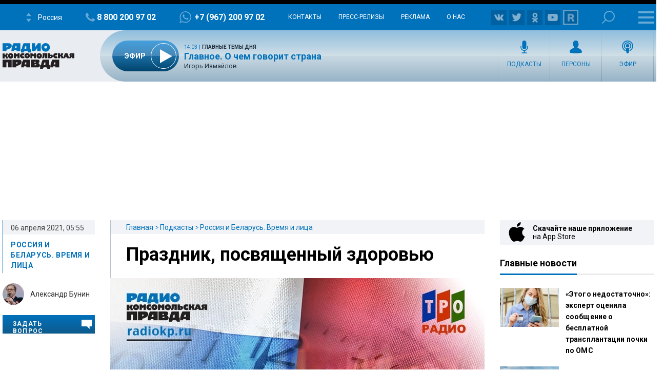

--- FILE ---
content_type: text/html; charset=utf-8
request_url: https://www.google.com/recaptcha/api2/aframe
body_size: 264
content:
<!DOCTYPE HTML><html><head><meta http-equiv="content-type" content="text/html; charset=UTF-8"></head><body><script nonce="oN1WqgcSox0RniUe5sTqcQ">/** Anti-fraud and anti-abuse applications only. See google.com/recaptcha */ try{var clients={'sodar':'https://pagead2.googlesyndication.com/pagead/sodar?'};window.addEventListener("message",function(a){try{if(a.source===window.parent){var b=JSON.parse(a.data);var c=clients[b['id']];if(c){var d=document.createElement('img');d.src=c+b['params']+'&rc='+(localStorage.getItem("rc::a")?sessionStorage.getItem("rc::b"):"");window.document.body.appendChild(d);sessionStorage.setItem("rc::e",parseInt(sessionStorage.getItem("rc::e")||0)+1);localStorage.setItem("rc::h",'1768920026929');}}}catch(b){}});window.parent.postMessage("_grecaptcha_ready", "*");}catch(b){}</script></body></html>

--- FILE ---
content_type: text/css
request_url: https://radiokp.ru/sites/default/files/css/css_HfupGpcFVaE_uwVRf1VLLw0D1rzDuTOSKnhQqIx1Evo.css?delta=0&language=ru&theme=kp&include=eJxdjmGSwyAIRi-k5UgOEZI4JeKI7tSefm3S7s70D_C9N4KUMSCt-oCzemwN4-5o4qh5zi2sWg9YmWnBeD-TuxfYRBcUb21IytskgfpxDFhE491jKVNp5W-xqW7CvgiObzUwEz_8k_PLFKWI1uDdzxdcX6YiJYWek-YPnVV7C5Qs6g_XAZo5qkz-HJaebPA3uYIVt4plN6DaC8rtn9x6Ln2RZDuTO--EyjHNlXAm_07--vHBuTuLVUWCsUJWYn9lP7OzYY0PWNDYtZRHMEk0d13tF1Pgk8Q
body_size: 85249
content:
/* @license GPL-2.0-or-later https://www.drupal.org/licensing/faq */
.ui-helper-hidden{display:none;}.ui-helper-hidden-accessible{border:0;clip:rect(0 0 0 0);height:1px;margin:-1px;overflow:hidden;padding:0;position:absolute;width:1px;}.ui-helper-reset{margin:0;padding:0;border:0;outline:0;line-height:1.3;text-decoration:none;font-size:100%;list-style:none;}.ui-helper-clearfix:before,.ui-helper-clearfix:after{content:"";display:table;border-collapse:collapse;}.ui-helper-clearfix:after{clear:both;}.ui-helper-zfix{width:100%;height:100%;top:0;left:0;position:absolute;opacity:0;}.ui-front{z-index:100;}.ui-state-disabled{cursor:default !important;pointer-events:none;}.ui-icon{display:inline-block;vertical-align:middle;margin-top:-.25em;position:relative;text-indent:-99999px;overflow:hidden;background-repeat:no-repeat;}.ui-widget-icon-block{left:50%;margin-left:-8px;display:block;}.ui-widget-overlay{position:fixed;top:0;left:0;width:100%;height:100%;}
.ui-controlgroup{vertical-align:middle;display:inline-block;}.ui-controlgroup > .ui-controlgroup-item{float:left;margin-left:0;margin-right:0;}.ui-controlgroup > .ui-controlgroup-item:focus,.ui-controlgroup > .ui-controlgroup-item.ui-visual-focus{z-index:9999;}.ui-controlgroup-vertical > .ui-controlgroup-item{display:block;float:none;width:100%;margin-top:0;margin-bottom:0;text-align:left;}.ui-controlgroup-vertical .ui-controlgroup-item{box-sizing:border-box;}.ui-controlgroup .ui-controlgroup-label{padding:.4em 1em;}.ui-controlgroup .ui-controlgroup-label span{font-size:80%;}.ui-controlgroup-horizontal .ui-controlgroup-label + .ui-controlgroup-item{border-left:none;}.ui-controlgroup-vertical .ui-controlgroup-label + .ui-controlgroup-item{border-top:none;}.ui-controlgroup-horizontal .ui-controlgroup-label.ui-widget-content{border-right:none;}.ui-controlgroup-vertical .ui-controlgroup-label.ui-widget-content{border-bottom:none;}.ui-controlgroup-vertical .ui-spinner-input{width:calc(100% - 2.4em);}.ui-controlgroup-vertical .ui-spinner .ui-spinner-up{border-top-style:solid;}
.ui-checkboxradio-label .ui-icon-background{box-shadow:inset 1px 1px 1px #ccc;border-radius:.12em;border:none;}.ui-checkboxradio-radio-label .ui-icon-background{width:16px;height:16px;border-radius:1em;overflow:visible;border:none;}.ui-checkboxradio-radio-label.ui-checkboxradio-checked .ui-icon,.ui-checkboxradio-radio-label.ui-checkboxradio-checked:hover .ui-icon{background-image:none;width:8px;height:8px;border-width:4px;border-style:solid;}.ui-checkboxradio-disabled{pointer-events:none;}
.ui-resizable{position:relative;}.ui-resizable-handle{position:absolute;font-size:0.1px;display:block;touch-action:none;}.ui-resizable-disabled .ui-resizable-handle,.ui-resizable-autohide .ui-resizable-handle{display:none;}.ui-resizable-n{cursor:n-resize;height:7px;width:100%;top:-5px;left:0;}.ui-resizable-s{cursor:s-resize;height:7px;width:100%;bottom:-5px;left:0;}.ui-resizable-e{cursor:e-resize;width:7px;right:-5px;top:0;height:100%;}.ui-resizable-w{cursor:w-resize;width:7px;left:-5px;top:0;height:100%;}.ui-resizable-se{cursor:se-resize;width:12px;height:12px;right:1px;bottom:1px;}.ui-resizable-sw{cursor:sw-resize;width:9px;height:9px;left:-5px;bottom:-5px;}.ui-resizable-nw{cursor:nw-resize;width:9px;height:9px;left:-5px;top:-5px;}.ui-resizable-ne{cursor:ne-resize;width:9px;height:9px;right:-5px;top:-5px;}
.ui-button{padding:.4em 1em;display:inline-block;position:relative;line-height:normal;margin-right:.1em;cursor:pointer;vertical-align:middle;text-align:center;-webkit-user-select:none;user-select:none;}.ui-button,.ui-button:link,.ui-button:visited,.ui-button:hover,.ui-button:active{text-decoration:none;}.ui-button-icon-only{width:2em;box-sizing:border-box;text-indent:-9999px;white-space:nowrap;}input.ui-button.ui-button-icon-only{text-indent:0;}.ui-button-icon-only .ui-icon{position:absolute;top:50%;left:50%;margin-top:-8px;margin-left:-8px;}.ui-button.ui-icon-notext .ui-icon{padding:0;width:2.1em;height:2.1em;text-indent:-9999px;white-space:nowrap;}input.ui-button.ui-icon-notext .ui-icon{width:auto;height:auto;text-indent:0;white-space:normal;padding:.4em 1em;}input.ui-button::-moz-focus-inner,button.ui-button::-moz-focus-inner{border:0;padding:0;}
.ui-dialog{position:absolute;top:0;left:0;padding:.2em;outline:0;}.ui-dialog .ui-dialog-titlebar{padding:.4em 1em;position:relative;}.ui-dialog .ui-dialog-title{float:left;margin:.1em 0;white-space:nowrap;width:90%;overflow:hidden;text-overflow:ellipsis;}.ui-dialog .ui-dialog-titlebar-close{position:absolute;right:.3em;top:50%;width:20px;margin:-10px 0 0 0;padding:1px;height:20px;}.ui-dialog .ui-dialog-content{position:relative;border:0;padding:.5em 1em;background:none;overflow:auto;}.ui-dialog .ui-dialog-buttonpane{text-align:left;border-width:1px 0 0 0;background-image:none;margin-top:.5em;padding:.3em 1em .5em .4em;}.ui-dialog .ui-dialog-buttonpane .ui-dialog-buttonset{float:right;}.ui-dialog .ui-dialog-buttonpane button{margin:.5em .4em .5em 0;cursor:pointer;}.ui-dialog .ui-resizable-n{height:2px;top:0;}.ui-dialog .ui-resizable-e{width:2px;right:0;}.ui-dialog .ui-resizable-s{height:2px;bottom:0;}.ui-dialog .ui-resizable-w{width:2px;left:0;}.ui-dialog .ui-resizable-se,.ui-dialog .ui-resizable-sw,.ui-dialog .ui-resizable-ne,.ui-dialog .ui-resizable-nw{width:7px;height:7px;}.ui-dialog .ui-resizable-se{right:0;bottom:0;}.ui-dialog .ui-resizable-sw{left:0;bottom:0;}.ui-dialog .ui-resizable-ne{right:0;top:0;}.ui-dialog .ui-resizable-nw{left:0;top:0;}.ui-draggable .ui-dialog-titlebar{cursor:move;}
.progress{position:relative;}.progress__track{min-width:100px;max-width:100%;height:16px;margin-top:5px;border:1px solid;background-color:#fff;}.progress__bar{width:3%;min-width:3%;max-width:100%;height:16px;background-color:#000;}.progress__description,.progress__percentage{overflow:hidden;margin-top:0.2em;color:#555;font-size:0.875em;}.progress__description{float:left;}[dir="rtl"] .progress__description{float:right;}.progress__percentage{float:right;}[dir="rtl"] .progress__percentage{float:left;}.progress--small .progress__track{height:7px;}.progress--small .progress__bar{height:7px;background-size:20px 20px;}
.ajax-progress{display:inline-block;padding:1px 5px 2px 5px;}[dir="rtl"] .ajax-progress{float:right;}.ajax-progress-throbber .throbber{display:inline;padding:1px 5px 2px;background:transparent url(/core/misc/throbber-active.gif) no-repeat 0 center;}.ajax-progress-throbber .message{display:inline;padding:1px 5px 2px;}tr .ajax-progress-throbber .throbber{margin:0 2px;}.ajax-progress-bar{width:16em;}.ajax-progress-fullscreen{position:fixed;z-index:1000;top:48.5%;left:49%;width:24px;height:24px;padding:4px;opacity:0.9;border-radius:7px;background-color:#232323;background-image:url(/core/misc/loading-small.gif);background-repeat:no-repeat;background-position:center center;}[dir="rtl"] .ajax-progress-fullscreen{right:49%;left:auto;}
.text-align-left{text-align:left;}.text-align-right{text-align:right;}.text-align-center{text-align:center;}.text-align-justify{text-align:justify;}.align-left{float:left;}.align-right{float:right;}.align-center{display:block;margin-right:auto;margin-left:auto;}
.fieldgroup{padding:0;border-width:0;}
.container-inline div,.container-inline label{display:inline-block;}.container-inline .details-wrapper{display:block;}
.clearfix::after{display:table;clear:both;content:"";}
.js details:not([open]) .details-wrapper{display:none;}
.hidden{display:none;}.visually-hidden{position:absolute !important;overflow:hidden;clip:rect(1px,1px,1px,1px);width:1px;height:1px;word-wrap:normal;}.visually-hidden.focusable:active,.visually-hidden.focusable:focus-within{position:static !important;overflow:visible;clip:auto;width:auto;height:auto;}.invisible{visibility:hidden;}
.item-list__comma-list,.item-list__comma-list li{display:inline;}.item-list__comma-list{margin:0;padding:0;}.item-list__comma-list li::after{content:", ";}.item-list__comma-list li:last-child::after{content:"";}
.js .js-hide{display:none;}.js-show{display:none;}.js .js-show{display:block;}
.nowrap{white-space:nowrap;}
.position-container{position:relative;}
.reset-appearance{margin:0;padding:0;border:0 none;background:transparent;line-height:inherit;-webkit-appearance:none;appearance:none;}
.resize-none{resize:none;}.resize-vertical{min-height:2em;resize:vertical;}.resize-horizontal{max-width:100%;resize:horizontal;}.resize-both{max-width:100%;min-height:2em;resize:both;}
.system-status-counter__status-icon{display:inline-block;width:25px;height:25px;vertical-align:middle;}.system-status-counter__status-icon::before{display:block;width:100%;height:100%;content:"";background-repeat:no-repeat;background-position:center 2px;background-size:16px;}.system-status-counter__status-icon--error::before{background-image:url(/core/misc/icons/e32700/error.svg);}.system-status-counter__status-icon--warning::before{background-image:url(/core/misc/icons/e29700/warning.svg);}.system-status-counter__status-icon--checked::before{background-image:url(/core/misc/icons/73b355/check.svg);}
.system-status-report-counters__item{width:100%;margin-bottom:0.5em;padding:0.5em 0;text-align:center;white-space:nowrap;background-color:rgba(0,0,0,0.063);}@media screen and (min-width:60em){.system-status-report-counters{display:flex;flex-wrap:wrap;justify-content:space-between;}.system-status-report-counters__item--half-width{width:49%;}.system-status-report-counters__item--third-width{width:33%;}}
.system-status-general-info__item{margin-top:1em;padding:0 1em 1em;border:1px solid #ccc;}.system-status-general-info__item-title{border-bottom:1px solid #ccc;}
.tablesort{display:inline-block;width:16px;height:16px;background-size:100%;}.tablesort--asc{background-image:url(/core/misc/icons/787878/twistie-down.svg);}.tablesort--desc{background-image:url(/core/misc/icons/787878/twistie-up.svg);}
.ui-dialog ~ .ck-body-wrapper{--ck-z-panel:1261;}
.ui-widget{font-family:Arial,Helvetica,sans-serif;font-size:1em;}.ui-widget .ui-widget{font-size:1em;}.ui-widget input,.ui-widget select,.ui-widget textarea,.ui-widget button{font-family:Arial,Helvetica,sans-serif;font-size:1em;}.ui-widget.ui-widget-content{border:1px solid #c5c5c5;}.ui-widget-content{border:1px solid #dddddd;background:#ffffff;color:#333333;}.ui-widget-content a{color:#333333;}.ui-widget-header{border:1px solid #dddddd;background:#e9e9e9;color:#333333;font-weight:bold;}.ui-widget-header a{color:#333333;}.ui-state-default,.ui-widget-content .ui-state-default,.ui-widget-header .ui-state-default,.ui-button,html .ui-button.ui-state-disabled:hover,html .ui-button.ui-state-disabled:active{border:1px solid #c5c5c5;background:#f6f6f6;font-weight:normal;color:#454545;}.ui-state-default a,.ui-state-default a:link,.ui-state-default a:visited,a.ui-button,a:link.ui-button,a:visited.ui-button,.ui-button{color:#454545;text-decoration:none;}.ui-state-hover,.ui-widget-content .ui-state-hover,.ui-widget-header .ui-state-hover,.ui-state-focus,.ui-widget-content .ui-state-focus,.ui-widget-header .ui-state-focus,.ui-button:hover,.ui-button:focus{border:1px solid #cccccc;background:#ededed;font-weight:normal;color:#2b2b2b;}.ui-state-hover a,.ui-state-hover a:hover,.ui-state-hover a:link,.ui-state-hover a:visited,.ui-state-focus a,.ui-state-focus a:hover,.ui-state-focus a:link,.ui-state-focus a:visited,a.ui-button:hover,a.ui-button:focus{color:#2b2b2b;text-decoration:none;}.ui-visual-focus{box-shadow:0 0 3px 1px rgb(94,158,214);}.ui-state-active,.ui-widget-content .ui-state-active,.ui-widget-header .ui-state-active,a.ui-button:active,.ui-button:active,.ui-button.ui-state-active:hover{border:1px solid #003eff;background:#007fff;font-weight:normal;color:#ffffff;}.ui-icon-background,.ui-state-active .ui-icon-background{border:#003eff;background-color:#ffffff;}.ui-state-active a,.ui-state-active a:link,.ui-state-active a:visited{color:#ffffff;text-decoration:none;}.ui-state-highlight,.ui-widget-content .ui-state-highlight,.ui-widget-header .ui-state-highlight{border:1px solid #dad55e;background:#fffa90;color:#777620;}.ui-state-checked{border:1px solid #dad55e;background:#fffa90;}.ui-state-highlight a,.ui-widget-content .ui-state-highlight a,.ui-widget-header .ui-state-highlight a{color:#777620;}.ui-state-error,.ui-widget-content .ui-state-error,.ui-widget-header .ui-state-error{border:1px solid #f1a899;background:#fddfdf;color:#5f3f3f;}.ui-state-error a,.ui-widget-content .ui-state-error a,.ui-widget-header .ui-state-error a{color:#5f3f3f;}.ui-state-error-text,.ui-widget-content .ui-state-error-text,.ui-widget-header .ui-state-error-text{color:#5f3f3f;}.ui-priority-primary,.ui-widget-content .ui-priority-primary,.ui-widget-header .ui-priority-primary{font-weight:bold;}.ui-priority-secondary,.ui-widget-content .ui-priority-secondary,.ui-widget-header .ui-priority-secondary{opacity:.7;font-weight:normal;}.ui-state-disabled,.ui-widget-content .ui-state-disabled,.ui-widget-header .ui-state-disabled{opacity:.35;background-image:none;}.ui-icon{width:16px;height:16px;}.ui-icon,.ui-widget-content .ui-icon{background-image:url(/core/assets/vendor/jquery.ui/themes/base/images/ui-icons_444444_256x240.png);}.ui-widget-header .ui-icon{background-image:url(/core/assets/vendor/jquery.ui/themes/base/images/ui-icons_444444_256x240.png);}.ui-state-hover .ui-icon,.ui-state-focus .ui-icon,.ui-button:hover .ui-icon,.ui-button:focus .ui-icon{background-image:url(/core/assets/vendor/jquery.ui/themes/base/images/ui-icons_555555_256x240.png);}.ui-state-active .ui-icon,.ui-button:active .ui-icon{background-image:url(/core/assets/vendor/jquery.ui/themes/base/images/ui-icons_ffffff_256x240.png);}.ui-state-highlight .ui-icon,.ui-button .ui-state-highlight.ui-icon{background-image:url(/core/assets/vendor/jquery.ui/themes/base/images/ui-icons_777620_256x240.png);}.ui-state-error .ui-icon,.ui-state-error-text .ui-icon{background-image:url(/core/assets/vendor/jquery.ui/themes/base/images/ui-icons_cc0000_256x240.png);}.ui-button .ui-icon{background-image:url(/core/assets/vendor/jquery.ui/themes/base/images/ui-icons_777777_256x240.png);}.ui-icon-blank.ui-icon-blank.ui-icon-blank{background-image:none;}.ui-icon-caret-1-n{background-position:0 0;}.ui-icon-caret-1-ne{background-position:-16px 0;}.ui-icon-caret-1-e{background-position:-32px 0;}.ui-icon-caret-1-se{background-position:-48px 0;}.ui-icon-caret-1-s{background-position:-65px 0;}.ui-icon-caret-1-sw{background-position:-80px 0;}.ui-icon-caret-1-w{background-position:-96px 0;}.ui-icon-caret-1-nw{background-position:-112px 0;}.ui-icon-caret-2-n-s{background-position:-128px 0;}.ui-icon-caret-2-e-w{background-position:-144px 0;}.ui-icon-triangle-1-n{background-position:0 -16px;}.ui-icon-triangle-1-ne{background-position:-16px -16px;}.ui-icon-triangle-1-e{background-position:-32px -16px;}.ui-icon-triangle-1-se{background-position:-48px -16px;}.ui-icon-triangle-1-s{background-position:-65px -16px;}.ui-icon-triangle-1-sw{background-position:-80px -16px;}.ui-icon-triangle-1-w{background-position:-96px -16px;}.ui-icon-triangle-1-nw{background-position:-112px -16px;}.ui-icon-triangle-2-n-s{background-position:-128px -16px;}.ui-icon-triangle-2-e-w{background-position:-144px -16px;}.ui-icon-arrow-1-n{background-position:0 -32px;}.ui-icon-arrow-1-ne{background-position:-16px -32px;}.ui-icon-arrow-1-e{background-position:-32px -32px;}.ui-icon-arrow-1-se{background-position:-48px -32px;}.ui-icon-arrow-1-s{background-position:-65px -32px;}.ui-icon-arrow-1-sw{background-position:-80px -32px;}.ui-icon-arrow-1-w{background-position:-96px -32px;}.ui-icon-arrow-1-nw{background-position:-112px -32px;}.ui-icon-arrow-2-n-s{background-position:-128px -32px;}.ui-icon-arrow-2-ne-sw{background-position:-144px -32px;}.ui-icon-arrow-2-e-w{background-position:-160px -32px;}.ui-icon-arrow-2-se-nw{background-position:-176px -32px;}.ui-icon-arrowstop-1-n{background-position:-192px -32px;}.ui-icon-arrowstop-1-e{background-position:-208px -32px;}.ui-icon-arrowstop-1-s{background-position:-224px -32px;}.ui-icon-arrowstop-1-w{background-position:-240px -32px;}.ui-icon-arrowthick-1-n{background-position:1px -48px;}.ui-icon-arrowthick-1-ne{background-position:-16px -48px;}.ui-icon-arrowthick-1-e{background-position:-32px -48px;}.ui-icon-arrowthick-1-se{background-position:-48px -48px;}.ui-icon-arrowthick-1-s{background-position:-64px -48px;}.ui-icon-arrowthick-1-sw{background-position:-80px -48px;}.ui-icon-arrowthick-1-w{background-position:-96px -48px;}.ui-icon-arrowthick-1-nw{background-position:-112px -48px;}.ui-icon-arrowthick-2-n-s{background-position:-128px -48px;}.ui-icon-arrowthick-2-ne-sw{background-position:-144px -48px;}.ui-icon-arrowthick-2-e-w{background-position:-160px -48px;}.ui-icon-arrowthick-2-se-nw{background-position:-176px -48px;}.ui-icon-arrowthickstop-1-n{background-position:-192px -48px;}.ui-icon-arrowthickstop-1-e{background-position:-208px -48px;}.ui-icon-arrowthickstop-1-s{background-position:-224px -48px;}.ui-icon-arrowthickstop-1-w{background-position:-240px -48px;}.ui-icon-arrowreturnthick-1-w{background-position:0 -64px;}.ui-icon-arrowreturnthick-1-n{background-position:-16px -64px;}.ui-icon-arrowreturnthick-1-e{background-position:-32px -64px;}.ui-icon-arrowreturnthick-1-s{background-position:-48px -64px;}.ui-icon-arrowreturn-1-w{background-position:-64px -64px;}.ui-icon-arrowreturn-1-n{background-position:-80px -64px;}.ui-icon-arrowreturn-1-e{background-position:-96px -64px;}.ui-icon-arrowreturn-1-s{background-position:-112px -64px;}.ui-icon-arrowrefresh-1-w{background-position:-128px -64px;}.ui-icon-arrowrefresh-1-n{background-position:-144px -64px;}.ui-icon-arrowrefresh-1-e{background-position:-160px -64px;}.ui-icon-arrowrefresh-1-s{background-position:-176px -64px;}.ui-icon-arrow-4{background-position:0 -80px;}.ui-icon-arrow-4-diag{background-position:-16px -80px;}.ui-icon-extlink{background-position:-32px -80px;}.ui-icon-newwin{background-position:-48px -80px;}.ui-icon-refresh{background-position:-64px -80px;}.ui-icon-shuffle{background-position:-80px -80px;}.ui-icon-transfer-e-w{background-position:-96px -80px;}.ui-icon-transferthick-e-w{background-position:-112px -80px;}.ui-icon-folder-collapsed{background-position:0 -96px;}.ui-icon-folder-open{background-position:-16px -96px;}.ui-icon-document{background-position:-32px -96px;}.ui-icon-document-b{background-position:-48px -96px;}.ui-icon-note{background-position:-64px -96px;}.ui-icon-mail-closed{background-position:-80px -96px;}.ui-icon-mail-open{background-position:-96px -96px;}.ui-icon-suitcase{background-position:-112px -96px;}.ui-icon-comment{background-position:-128px -96px;}.ui-icon-person{background-position:-144px -96px;}.ui-icon-print{background-position:-160px -96px;}.ui-icon-trash{background-position:-176px -96px;}.ui-icon-locked{background-position:-192px -96px;}.ui-icon-unlocked{background-position:-208px -96px;}.ui-icon-bookmark{background-position:-224px -96px;}.ui-icon-tag{background-position:-240px -96px;}.ui-icon-home{background-position:0 -112px;}.ui-icon-flag{background-position:-16px -112px;}.ui-icon-calendar{background-position:-32px -112px;}.ui-icon-cart{background-position:-48px -112px;}.ui-icon-pencil{background-position:-64px -112px;}.ui-icon-clock{background-position:-80px -112px;}.ui-icon-disk{background-position:-96px -112px;}.ui-icon-calculator{background-position:-112px -112px;}.ui-icon-zoomin{background-position:-128px -112px;}.ui-icon-zoomout{background-position:-144px -112px;}.ui-icon-search{background-position:-160px -112px;}.ui-icon-wrench{background-position:-176px -112px;}.ui-icon-gear{background-position:-192px -112px;}.ui-icon-heart{background-position:-208px -112px;}.ui-icon-star{background-position:-224px -112px;}.ui-icon-link{background-position:-240px -112px;}.ui-icon-cancel{background-position:0 -128px;}.ui-icon-plus{background-position:-16px -128px;}.ui-icon-plusthick{background-position:-32px -128px;}.ui-icon-minus{background-position:-48px -128px;}.ui-icon-minusthick{background-position:-64px -128px;}.ui-icon-close{background-position:-80px -128px;}.ui-icon-closethick{background-position:-96px -128px;}.ui-icon-key{background-position:-112px -128px;}.ui-icon-lightbulb{background-position:-128px -128px;}.ui-icon-scissors{background-position:-144px -128px;}.ui-icon-clipboard{background-position:-160px -128px;}.ui-icon-copy{background-position:-176px -128px;}.ui-icon-contact{background-position:-192px -128px;}.ui-icon-image{background-position:-208px -128px;}.ui-icon-video{background-position:-224px -128px;}.ui-icon-script{background-position:-240px -128px;}.ui-icon-alert{background-position:0 -144px;}.ui-icon-info{background-position:-16px -144px;}.ui-icon-notice{background-position:-32px -144px;}.ui-icon-help{background-position:-48px -144px;}.ui-icon-check{background-position:-64px -144px;}.ui-icon-bullet{background-position:-80px -144px;}.ui-icon-radio-on{background-position:-96px -144px;}.ui-icon-radio-off{background-position:-112px -144px;}.ui-icon-pin-w{background-position:-128px -144px;}.ui-icon-pin-s{background-position:-144px -144px;}.ui-icon-play{background-position:0 -160px;}.ui-icon-pause{background-position:-16px -160px;}.ui-icon-seek-next{background-position:-32px -160px;}.ui-icon-seek-prev{background-position:-48px -160px;}.ui-icon-seek-end{background-position:-64px -160px;}.ui-icon-seek-start{background-position:-80px -160px;}.ui-icon-seek-first{background-position:-80px -160px;}.ui-icon-stop{background-position:-96px -160px;}.ui-icon-eject{background-position:-112px -160px;}.ui-icon-volume-off{background-position:-128px -160px;}.ui-icon-volume-on{background-position:-144px -160px;}.ui-icon-power{background-position:0 -176px;}.ui-icon-signal-diag{background-position:-16px -176px;}.ui-icon-signal{background-position:-32px -176px;}.ui-icon-battery-0{background-position:-48px -176px;}.ui-icon-battery-1{background-position:-64px -176px;}.ui-icon-battery-2{background-position:-80px -176px;}.ui-icon-battery-3{background-position:-96px -176px;}.ui-icon-circle-plus{background-position:0 -192px;}.ui-icon-circle-minus{background-position:-16px -192px;}.ui-icon-circle-close{background-position:-32px -192px;}.ui-icon-circle-triangle-e{background-position:-48px -192px;}.ui-icon-circle-triangle-s{background-position:-64px -192px;}.ui-icon-circle-triangle-w{background-position:-80px -192px;}.ui-icon-circle-triangle-n{background-position:-96px -192px;}.ui-icon-circle-arrow-e{background-position:-112px -192px;}.ui-icon-circle-arrow-s{background-position:-128px -192px;}.ui-icon-circle-arrow-w{background-position:-144px -192px;}.ui-icon-circle-arrow-n{background-position:-160px -192px;}.ui-icon-circle-zoomin{background-position:-176px -192px;}.ui-icon-circle-zoomout{background-position:-192px -192px;}.ui-icon-circle-check{background-position:-208px -192px;}.ui-icon-circlesmall-plus{background-position:0 -208px;}.ui-icon-circlesmall-minus{background-position:-16px -208px;}.ui-icon-circlesmall-close{background-position:-32px -208px;}.ui-icon-squaresmall-plus{background-position:-48px -208px;}.ui-icon-squaresmall-minus{background-position:-64px -208px;}.ui-icon-squaresmall-close{background-position:-80px -208px;}.ui-icon-grip-dotted-vertical{background-position:0 -224px;}.ui-icon-grip-dotted-horizontal{background-position:-16px -224px;}.ui-icon-grip-solid-vertical{background-position:-32px -224px;}.ui-icon-grip-solid-horizontal{background-position:-48px -224px;}.ui-icon-gripsmall-diagonal-se{background-position:-64px -224px;}.ui-icon-grip-diagonal-se{background-position:-80px -224px;}.ui-corner-all,.ui-corner-top,.ui-corner-left,.ui-corner-tl{border-top-left-radius:3px;}.ui-corner-all,.ui-corner-top,.ui-corner-right,.ui-corner-tr{border-top-right-radius:3px;}.ui-corner-all,.ui-corner-bottom,.ui-corner-left,.ui-corner-bl{border-bottom-left-radius:3px;}.ui-corner-all,.ui-corner-bottom,.ui-corner-right,.ui-corner-br{border-bottom-right-radius:3px;}.ui-widget-overlay{background:#aaaaaa;opacity:.3;}.ui-widget-shadow{box-shadow:0 0 5px #666666;}
.kp-ad-place{overflow:hidden;}.kp-ad-place.on-render{display:-webkit-flex;-webkit-justify-content:center;-webkit-align-items:center;display:-webkit-box;display:-ms-flexbox;display:flex;-webkit-box-pack:center;-ms-flex-pack:center;justify-content:center;-webkit-box-align:center;-ms-flex-align:center;align-items:center}
.feedback-form-button{background:#eee;padding:4px 10px;display:-webkit-box;display:-ms-flexbox;display:flex;-webkit-box-pack:justify;-ms-flex-pack:justify;justify-content:space-between;-webkit-box-align:center;-ms-flex-align:center;align-items:center;margin:10px 0}.feedback-form-button .btn-part{display:inline-block;padding:5px 40px 9px 20px;color:#fff;background:url('data:image/svg+xml,%3Csvg%20xmlns%3D%22http%3A%2F%2Fwww.w3.org%2F2000%2Fsvg%22%20viewBox%3D%220%200%2018.587%2017.588%22%3E%3Cpath%20d%3D%22M1698.3-1024.9h-18.587v12.655h9.686l4.933%204.933v-4.933h3.968z%22%20style%3D%22fill%3A%23fff%22%20transform%3D%22translate%28-1679.7%201024.9%29%22%2F%3E%3C%2Fsvg%3E') no-repeat calc(100% - 6px) center,-webkit-gradient(linear,left top,left bottom,from(#aaa),to(#777));background:url('data:image/svg+xml,%3Csvg%20xmlns%3D%22http%3A%2F%2Fwww.w3.org%2F2000%2Fsvg%22%20viewBox%3D%220%200%2018.587%2017.588%22%3E%3Cpath%20d%3D%22M1698.3-1024.9h-18.587v12.655h9.686l4.933%204.933v-4.933h3.968z%22%20style%3D%22fill%3A%23fff%22%20transform%3D%22translate%28-1679.7%201024.9%29%22%2F%3E%3C%2Fsvg%3E') no-repeat calc(100% - 6px) center,linear-gradient(#aaa,#777);background-size:20px,auto;cursor:pointer;border-radius:4px;margin:5px 0;height:22px;font-size:16px}.feedback-form-button .btn-part:hover{background-image:url('data:image/svg+xml,%3Csvg%20xmlns%3D%22http%3A%2F%2Fwww.w3.org%2F2000%2Fsvg%22%20viewBox%3D%220%200%2018.587%2017.588%22%3E%3Cpath%20d%3D%22M1698.3-1024.9h-18.587v12.655h9.686l4.933%204.933v-4.933h3.968z%22%20style%3D%22fill%3A%23fff%22%20transform%3D%22translate%28-1679.7%201024.9%29%22%2F%3E%3C%2Fsvg%3E'),-webkit-gradient(linear,left top,left bottom,from(#aaa),to(#999));background-image:url('data:image/svg+xml,%3Csvg%20xmlns%3D%22http%3A%2F%2Fwww.w3.org%2F2000%2Fsvg%22%20viewBox%3D%220%200%2018.587%2017.588%22%3E%3Cpath%20d%3D%22M1698.3-1024.9h-18.587v12.655h9.686l4.933%204.933v-4.933h3.968z%22%20style%3D%22fill%3A%23fff%22%20transform%3D%22translate%28-1679.7%201024.9%29%22%2F%3E%3C%2Fsvg%3E'),linear-gradient(#aaa,#999)}.ui-dialog{z-index:1000}.ui-dialog .ui-dialog-titlebar{background:#f8f9fa}.ui-dialog .ui-dialog-content{padding:20px}.contact-message-feedback-contact-form label{width:240px;display:inline-block}.contact-message-feedback-contact-form textarea{width:800px}
.rkp-ask-q{background:#0071bb;color:#fff;font:bold 12px Roboto,sans-serif;padding:5px 13px 5px 21px;text-transform:uppercase;letter-spacing:1.2px;text-decoration:none;display:-webkit-flex;-webkit-justify-content:space-between;-webkit-align-items:center;display:flex;justify-content:space-between;align-items:center}.rkp-ask-q-img{background:url('[data-uri]') no-repeat right center;width:18px;height:18px;-moz-background-size:18px 18px;-o-background-size:18px 18px;-webkit-background-size:18px 18px;background-size:18px 18px;margin:5px 0 0 13px}
.external-app-link{display:block;font:normal 14px/16px "Roboto",sans-serif;text-decoration:none;color:#000;padding:8px 8px 8px 64px}.external-app-link .bold{font-weight:bold}
.external-app-link.app-store{background:#f1f3f6 url('[data-uri]') 17px 4px no-repeat;-moz-background-size:32px 38px;-o-background-size:32px 38px;-webkit-background-size:32px 38px;background-size:32px 38px}
.external-app-link.google-play{background:#f6f5f1 url('[data-uri]') 17px center no-repeat;-moz-background-size:31px 35px;-o-background-size:31px 35px;-webkit-background-size:31px 35px;background-size:31px 35px}
.external-app-link.zen{background:#fbdf34 url('[data-uri]') 17px center no-repeat;-moz-background-size:28px 28px;-o-background-size:28px 28px;-webkit-background-size:28px 28px;background-size:28px 28px}
.dna-vue-player{background-color:#0071bb;color:white;font-family:'Roboto',sans-serif;border-radius:15px}.dna-vue-player audio{display:none}.dna-vue-player .description *{font-size:12px}.dna-vue-player .description p{margin:0 0 10px;padding:0}.dna-vue-player .logo{fill:red}.dna-vue-player .title{margin-left:10px;width:calc(100% - 120px);text-align:center;white-space:nowrap;text-overflow:ellipsis;overflow:hidden;-webkit-box-flex:100000;-ms-flex-positive:100000;flex-grow:100000}.dna-vue-player .btn-action.download{padding:5px 5px 5px 15px}.dna-vue-player .share-container{background:white;width:350px;height:45px;height:auto;border-radius:15px;text-align:center;margin:0 auto 10px;padding:10px 0;position:relative}.dna-vue-player .x{position:absolute;right:5px;top:5px;color:#0071bb;font-size:15px;cursor:pointer}.dna-vue-player .loading-wait{background:url('[data-uri]') center center no-repeat;height:40px;background-size:contain}.dna-vue-player .load-more{text-align:center;cursor:pointer}.dna-vue-player .embed-content{display:-webkit-box;display:-ms-flexbox;display:flex;padding:0 20px;width:100%;-webkit-box-sizing:border-box;box-sizing:border-box}.dna-vue-player .embed-content input[type="text"],.dna-vue-player .embed-content input[type="button"]{height:35px}.dna-vue-player .embed-content input[type="text"]{border-radius:5px 0 0 5px;-webkit-box-flex:5;-ms-flex-positive:5;flex-grow:5;border:1px solid #c6d1db;background:#c6d1db;border-right:0}.dna-vue-player .embed-content input[type="button"]{border-radius:0 5px 5px 0;-webkit-box-flex:1;-ms-flex-positive:1;flex-grow:1;border:1px solid #0071bb;background:#0071bb;border-left:0;color:#fff;cursor:pointer}.player-progress{background-color:#d9d9f2;cursor:pointer;border-radius:10px}.player-bar{width:0%;height:5px;background-color:white;border-radius:10px}.btn-action{cursor:pointer;padding-top:10px;width:30px}.btn-ctn,.infos-ctn{display:-webkit-box;display:-ms-flexbox;display:flex;-webkit-box-align:center;-ms-flex-align:center;align-items:center;-webkit-box-pack:center;-ms-flex-pack:center;justify-content:center}.infos-ctn{padding-top:20px}.btn-ctn>div{padding:5px;margin-top:18px;margin-bottom:18px;text-align:center}.infos-ctn>div{margin-bottom:8px;color:white;-webkit-box-flex:1;-ms-flex-positive:1;flex-grow:1}.first-btn{margin-left:3px}.duration{margin-left:10px}.player-ctn{border-radius:15px;padding:10px;background-color:#0071bb;margin:auto}.playlist-track-ctn{display:-webkit-box;display:-ms-flexbox;display:flex;background-color:#00568d;margin-top:3px;border-radius:5px;cursor:pointer}.playlist-track-ctn>div{margin:10px}.playlist-info-track{width:80%}.playlist-info-track,.playlist-duration,.playlist-track-date{padding-top:7px;padding-bottom:7px;color:#00ffcf;font-size:14px;pointer-events:none}.playlist-ctn{margin-top:10px;padding-bottom:20px;max-height:550px;overflow-y:auto}.active-track{background:#0084dc;color:white !important;font-weight:bold}.active-track>.playlist-info-track,.active-track>.playlist-duration,.active-track>.playlist-btn-play{color:white !important}.playlist-btn-play{pointer-events:none;padding-top:5px;padding-bottom:5px}.fas{color:white;font-size:20px}.dna-vue-player-icon{background-position:center center;background-repeat:no-repeat;width:21px;height:21px;color:red}.dna-vue-player-icon.player .embed-type select{-moz-appearance:auto;-webkit-appearance:auto;appearance:auto;border:1px solid #0071bb;background:#0071bb;color:white;padding:0 10px;margin:5px 0;font-family:inherit;font-size:inherit}.dna-vue-player-icon.player-icon-step-backward{background-image:url('data:image/svg+xml,%3Csvg%20xmlns%3D%22http%3A%2F%2Fwww.w3.org%2F2000%2Fsvg%22%20aria-hidden%3D%22true%22%20class%3D%22step-backward%22%20data-icon%3D%22step-backward%22%20viewBox%3D%220%200%20448%20512%22%3E%3Cpath%20fill%3D%22%23fff%22%20d%3D%22M64%20468V44c0-6.6%205.4-12%2012-12h48c6.6%200%2012%205.4%2012%2012v176.4l195.5-181C352.1%2022.3%20384%2036.6%20384%2064v384c0%2027.4-31.9%2041.7-52.5%2024.6L136%20292.7V468c0%206.6-5.4%2012-12%2012H76c-6.6%200-12-5.4-12-12%22%2F%3E%3C%2Fsvg%3E')}.dna-vue-player-icon.player-icon-backward{background-image:url('data:image/svg+xml,%3Csvg%20xmlns%3D%22http%3A%2F%2Fwww.w3.org%2F2000%2Fsvg%22%20aria-hidden%3D%22true%22%20class%3D%22backward%22%20data-icon%3D%22backward%22%20viewBox%3D%220%200%20512%20512%22%3E%3Cpath%20fill%3D%22%23fff%22%20d%3D%22m11.5%20280.6%20192%20160c20.6%2017.2%2052.5%202.8%2052.5-24.6V96c0-27.4-31.9-41.8-52.5-24.6l-192%20160c-15.3%2012.8-15.3%2036.4%200%2049.2m256%200%20192%20160c20.6%2017.2%2052.5%202.8%2052.5-24.6V96c0-27.4-31.9-41.8-52.5-24.6l-192%20160c-15.3%2012.8-15.3%2036.4%200%2049.2%22%2F%3E%3C%2Fsvg%3E')}.dna-vue-player-icon.player-icon-play{background-image:url('data:image/svg+xml,%3Csvg%20xmlns%3D%22http%3A%2F%2Fwww.w3.org%2F2000%2Fsvg%22%20aria-hidden%3D%22true%22%20class%3D%22play%22%20data-icon%3D%22play%22%20viewBox%3D%220%200%20448%20512%22%3E%3Cpath%20fill%3D%22%23fff%22%20d%3D%22M424.4%20214.7%2072.4%206.6C43.8-10.3%200%206.1%200%2047.9V464c0%2037.5%2040.7%2060.1%2072.4%2041.3l352-208c31.4-18.5%2031.5-64.1%200-82.6%22%2F%3E%3C%2Fsvg%3E')}.dna-vue-player-icon.player-icon-pause{background-image:url('data:image/svg+xml,%3Csvg%20xmlns%3D%22http%3A%2F%2Fwww.w3.org%2F2000%2Fsvg%22%20aria-hidden%3D%22true%22%20class%3D%22pause%22%20data-icon%3D%22pause%22%20viewBox%3D%220%200%20448%20512%22%3E%3Cpath%20fill%3D%22%23fff%22%20d%3D%22M144%20479H48c-26.5%200-48-21.5-48-48V79c0-26.5%2021.5-48%2048-48h96c26.5%200%2048%2021.5%2048%2048v352c0%2026.5-21.5%2048-48%2048m304-48V79c0-26.5-21.5-48-48-48h-96c-26.5%200-48%2021.5-48%2048v352c0%2026.5%2021.5%2048%2048%2048h96c26.5%200%2048-21.5%2048-48%22%2F%3E%3C%2Fsvg%3E')}.dna-vue-player-icon.player-icon-forward{background-image:url('data:image/svg+xml,%3Csvg%20xmlns%3D%22http%3A%2F%2Fwww.w3.org%2F2000%2Fsvg%22%20aria-hidden%3D%22true%22%20class%3D%22forward%22%20data-icon%3D%22forward%22%20viewBox%3D%220%200%20512%20512%22%3E%3Cpath%20fill%3D%22%23fff%22%20d%3D%22m500.5%20231.4-192-160C287.9%2054.3%20256%2068.6%20256%2096v320c0%2027.4%2031.9%2041.8%2052.5%2024.6l192-160c15.3-12.8%2015.3-36.4%200-49.2m-256%200-192-160C31.9%2054.3%200%2068.6%200%2096v320c0%2027.4%2031.9%2041.8%2052.5%2024.6l192-160c15.3-12.8%2015.3-36.4%200-49.2%22%2F%3E%3C%2Fsvg%3E')}.dna-vue-player-icon.player-icon-step-forward{background-image:url('data:image/svg+xml,%3Csvg%20xmlns%3D%22http%3A%2F%2Fwww.w3.org%2F2000%2Fsvg%22%20aria-hidden%3D%22true%22%20class%3D%22step-forward%22%20data-icon%3D%22step-forward%22%20viewBox%3D%220%200%20448%20512%22%3E%3Cpath%20fill%3D%22%23fff%22%20d%3D%22M384%2044v424c0%206.6-5.4%2012-12%2012h-48c-6.6%200-12-5.4-12-12V291.6l-195.5%20181C95.9%20489.7%2064%20475.4%2064%20448V64c0-27.4%2031.9-41.7%2052.5-24.6L312%20219.3V44c0-6.6%205.4-12%2012-12h48c6.6%200%2012%205.4%2012%2012%22%2F%3E%3C%2Fsvg%3E')}.dna-vue-player-icon.player-icon-volume-up{background-image:url('data:image/svg+xml,%3Csvg%20xmlns%3D%22http%3A%2F%2Fwww.w3.org%2F2000%2Fsvg%22%20aria-hidden%3D%22true%22%20class%3D%22volume-up%22%20data-icon%3D%22volume-up%22%20viewBox%3D%220%200%20576%20512%22%3E%3Cpath%20fill%3D%22%23fff%22%20d%3D%22M215.03%2071.05%20126.06%20160H24c-13.26%200-24%2010.74-24%2024v144c0%2013.25%2010.74%2024%2024%2024h102.06l88.97%2088.95c15.03%2015.03%2040.97%204.47%2040.97-16.97V88.02c0-21.46-25.96-31.98-40.97-16.97m233.32-51.08c-11.17-7.33-26.18-4.24-33.51%206.95-7.34%2011.17-4.22%2026.18%206.95%2033.51%2066.27%2043.49%20105.82%20116.6%20105.82%20195.58S488.06%20408.1%20421.79%20451.59c-11.17%207.32-14.29%2022.34-6.95%2033.5%207.04%2010.71%2021.93%2014.56%2033.51%206.95C528.27%20439.58%20576%20351.33%20576%20256S528.27%2072.43%20448.35%2019.97M480%20256c0-63.53-32.06-121.94-85.77-156.24-11.19-7.14-26.03-3.82-33.12%207.46s-3.78%2026.21%207.41%2033.36C408.27%20165.97%20432%20209.11%20432%20256s-23.73%2090.03-63.48%20115.42c-11.19%207.14-14.5%2022.07-7.41%2033.36%206.51%2010.36%2021.12%2015.14%2033.12%207.46C447.94%20377.94%20480%20319.54%20480%20256m-141.77-76.87c-11.58-6.33-26.19-2.16-32.61%209.45-6.39%2011.61-2.16%2026.2%209.45%2032.61C327.98%20228.28%20336%20241.63%20336%20256c0%2014.38-8.02%2027.72-20.92%2034.81-11.61%206.41-15.84%2021-9.45%2032.61%206.43%2011.66%2021.05%2015.8%2032.61%209.45%2028.23-15.55%2045.77-45%2045.77-76.88s-17.54-61.32-45.78-76.86%22%2F%3E%3C%2Fsvg%3E')}.dna-vue-player-icon.player-icon-mute{background-image:url('data:image/svg+xml,%3Csvg%20xmlns%3D%22http%3A%2F%2Fwww.w3.org%2F2000%2Fsvg%22%20aria-hidden%3D%22true%22%20class%3D%22volume-mute%22%20data-icon%3D%22volume-mute%22%20viewBox%3D%220%200%20512%20512%22%3E%3Cpath%20fill%3D%22%23fff%22%20d%3D%22M215.03%2071.05%20126.06%20160H24c-13.26%200-24%2010.74-24%2024v144c0%2013.25%2010.74%2024%2024%2024h102.06l88.97%2088.95c15.03%2015.03%2040.97%204.47%2040.97-16.97V88.02c0-21.46-25.96-31.98-40.97-16.97M461.64%20256l45.64-45.64c6.3-6.3%206.3-16.52%200-22.82l-22.82-22.82c-6.3-6.3-16.52-6.3-22.82%200L416%20210.36l-45.64-45.64c-6.3-6.3-16.52-6.3-22.82%200l-22.82%2022.82c-6.3%206.3-6.3%2016.52%200%2022.82L370.36%20256l-45.63%2045.63c-6.3%206.3-6.3%2016.52%200%2022.82l22.82%2022.82c6.3%206.3%2016.52%206.3%2022.82%200L416%20301.64l45.64%2045.64c6.3%206.3%2016.52%206.3%2022.82%200l22.82-22.82c6.3-6.3%206.3-16.52%200-22.82z%22%2F%3E%3C%2Fsvg%3E')}.dna-vue-player-icon.player-icon-download{background-image:url('data:image/svg+xml,%3Csvg%20xmlns%3D%22http%3A%2F%2Fwww.w3.org%2F2000%2Fsvg%22%20aria-hidden%3D%22true%22%20class%3D%22download%22%20data-icon%3D%22download%22%20viewBox%3D%220%200%20512%20512%22%3E%3Cpath%20fill%3D%22%23fff%22%20d%3D%22M216%200h80c13.3%200%2024%2010.7%2024%2024v168h87.7c17.8%200%2026.7%2021.5%2014.1%2034.1L269.7%20378.3c-7.5%207.5-19.8%207.5-27.3%200L90.1%20226.1c-12.6-12.6-3.7-34.1%2014.1-34.1H192V24c0-13.3%2010.7-24%2024-24m296%20376v112c0%2013.3-10.7%2024-24%2024H24c-13.3%200-24-10.7-24-24V376c0-13.3%2010.7-24%2024-24h146.7l49%2049c20.1%2020.1%2052.5%2020.1%2072.6%200l49-49H488c13.3%200%2024%2010.7%2024%2024m-124%2088c0-11-9-20-20-20s-20%209-20%2020%209%2020%2020%2020%2020-9%2020-20m64%200c0-11-9-20-20-20s-20%209-20%2020%209%2020%2020%2020%2020-9%2020-20%22%2F%3E%3C%2Fsvg%3E')}.dna-vue-player-icon.player-icon-share{background-image:url('data:image/svg+xml,%3Csvg%20xmlns%3D%22http%3A%2F%2Fwww.w3.org%2F2000%2Fsvg%22%20aria-hidden%3D%22true%22%20class%3D%22share-alt%22%20data-icon%3D%22share-alt%22%20viewBox%3D%220%200%20448%20512%22%3E%3Cpath%20fill%3D%22%23fff%22%20d%3D%22M352%20320c-22.608%200-43.387%207.819-59.79%2020.895l-102.486-64.054a96.55%2096.55%200%200%200%200-41.683l102.486-64.054C308.613%20184.181%20329.392%20192%20352%20192c53.019%200%2096-42.981%2096-96S405.019%200%20352%200s-96%2042.981-96%2096c0%207.158.79%2014.13%202.276%2020.841L155.79%20180.895C139.387%20167.819%20118.608%20160%2096%20160c-53.019%200-96%2042.981-96%2096s42.981%2096%2096%2096c22.608%200%2043.387-7.819%2059.79-20.895l102.486%2064.054A96.3%2096.3%200%200%200%20256%20416c0%2053.019%2042.981%2096%2096%2096s96-42.981%2096-96-42.981-96-96-96%22%2F%3E%3C%2Fsvg%3E')}.dna-vue-player-icon.player-icon-doc-url-copy{background-image:url('data:image/svg+xml,%3Csvg%20xmlns%3D%22http%3A%2F%2Fwww.w3.org%2F2000%2Fsvg%22%20aria-hidden%3D%22true%22%20class%3D%22svg-inline--fa%20fa-file-upload%20fa-w-12%20fa-2x%22%20data-icon%3D%22file-upload%22%20viewBox%3D%220%200%20384%20512%22%3E%3Cpath%20fill%3D%22%23fff%22%20d%3D%22M224%20136V0H24C10.7%200%200%2010.7%200%2024v464c0%2013.3%2010.7%2024%2024%2024h336c13.3%200%2024-10.7%2024-24V160H248c-13.2%200-24-10.8-24-24m65.18%20216.01H224v80c0%208.84-7.16%2016-16%2016h-32c-8.84%200-16-7.16-16-16v-80H94.82c-14.28%200-21.41-17.29-11.27-27.36l96.42-95.7c6.65-6.61%2017.39-6.61%2024.04%200l96.42%2095.7c10.15%2010.07%203.03%2027.36-11.25%2027.36M377%20105%20279.1%207c-4.5-4.5-10.6-7-17-7H256v128h128v-6.1c0-6.3-2.5-12.4-7-16.9%22%2F%3E%3C%2Fsvg%3E')}.dna-vue-player-icon.player-icon-subscribe{cursor:pointer;background-image:url('data:image/svg+xml,%3Csvg%20xmlns%3D%22http%3A%2F%2Fwww.w3.org%2F2000%2Fsvg%22%20width%3D%2281.92%22%20height%3D%2281.92%22%20viewBox%3D%220%200%20256%20256%22%3E%3Cpath%20fill%3D%22%23fff%22%20stroke%3D%22%23fff%22%20d%3D%22M30%20199h196c0-3.34.42-17.48-.57-19.61-1.12-2.4-8.59-5.84-11.42-8.07-5.71-4.51-10.28-11.66-13.14-18.32-11.38-26.5-9.23-59.42-24.75-86-6.85-11.75-15.82-15.04-20.94-20.18-11.12-11.18-.94-26.83-20.18-33.22-1.93-.65-4.97-1.26-7-1.26s-5.07.61-7%201.26c-18.92%206.28-9.17%2022.55-20.1%2033.22-5.76%205.61-14.01%207.55-22.59%2023.18-13.26%2024.14-12.28%2057.55-22.74%2082-3.02%207.07-6.65%2013.61-12.58%2018.68-9.21%207.85-12.83%204.1-12.99%2013.32zm98-173.32c11.96%202.1%207.95%2015.38%200%2014.96-8.11-.42-11.72-12.9%200-14.96ZM9%20146l13-7c-2.8-9.84-6.38-10.71-7.83-26C12.38%2094.23%2025.15%2073.25%2041%2064l-7-13c-6.88%202.63-10.93%206.82-15.99%2012C7.08%2074.21.07%2090.26%200%20106v9c.06%2012.57%204.25%2019.97%209%2031Zm213-95c-1.33%202.76-5.63%209.26-5.13%2011.91.53%202.85%207.36%207.79%209.7%2010.26%205.38%205.67%209.69%2012.45%2012.17%2019.83%204.37%2011.71%204.07%2023.36%200%2035L234%20139l13%207c2.71-5.15%204.89-9.36%206.56-15%201.44-4.87%202.38-9.92%202.44-15%20.23-20.17-1.71-33.67-15.09-50-5.02-6.11-11.44-12.14-18.91-15ZM45%2071c-23.68%2016.01-26.57%2038.07-16%2063l13-7c-1.77-5.32-4.28-10.25-4.62-16-.65-10.67%206.75-21.8%2015.62-27zm165%200c-1.33%202.76-5.62%209.26-5.13%2011.91.44%202.38%204.87%205.9%206.6%208.1%202.93%203.72%205.14%208.44%206.37%2012.99%202.4%208.89-.43%2014.96-3.84%2023l13%207c2.75-6.48%204.78-10.84%205.71-18%202.3-17.58-6.06-37.41-22.71-45ZM100%20215c.36%2016.27%2010.58%2027.57%2027%2028.82%204.39.33%2011.18-1.18%2015-3.35%2010.59-6%2013.5-14.19%2015-25.47z%22%2F%3E%3C%2Fsvg%3E');background-size:contain}.btn-action.doc-url-copy{display:-webkit-box;display:-ms-flexbox;display:flex}
.audio-player-block{margin:0 0 0 auto;width:730px;max-width:100%;}@media all and (max-width:768px){.audio-player-block{margin:0 auto;max-width:99%;}}
.union-radio-player{display:none;}.page-front .block.views.views-blockdraggable-block-4,.page-front .block.kp-news.kp-news-news-list-front{margin-bottom:15px;}.page-node .block.views.views-blockdraggable-block-2{margin-bottom:0;}.page-front .kp-radio-union-player{margin-top:0;}.kp-radio-union-player{display:flex;justify-content:center;}.union-radio-play-btn-wr{background:url(/modules/custom/dna_kpradio/modules/kp_radio/img/union-logo.svg) left center no-repeat;display:block;position:relative;border:none;outline:none;padding-left:114px;width:170px;height:auto;cursor:pointer;}.union-radio-play-btn{display:block;background:url(/modules/custom/dna_kpradio/modules/kp_radio/img/up-on.svg) center center no-repeat;height:80px;width:auto;}.union-radio-play-btn.playing{background:url(/modules/custom/dna_kpradio/modules/kp_radio/img/up-off.svg) center center no-repeat;}@media (max-width:728px){#block-union-radio-player{display:none;}}@media (min-width:729px){#block-union-radio-player-bottom{display:none;}}
.layout--onecol .layout__region{width:100%;}
.lazyload,.lazyloading{filter:progid:DXImageTransform.Microsoft.Alpha(Opacity=20);opacity:.2}.lazyloaded{filter:progid:DXImageTransform.Microsoft.Alpha(enabled=false);opacity:1;-moz-transition:opacity 600ms;-o-transition:opacity 600ms;-webkit-transition:opacity 600ms;transition:opacity 600ms}
.paragraph--unpublished{background-color:#fff4f4;}
.rr-modal-wr{display:-webkit-flex;display:flex}.rr-modal-wr{-webkit-justify-content:center;justify-content:center}.rr-modal-x{cursor:pointer;-moz-user-select:-moz-none;-ms-user-select:none;-webkit-user-select:none;user-select:none}.rr-modal-mask,.rr-modal-wr{left:0;top:0;width:100%}.rr-modal-mask{background:rgba(233,236,240,0.63);height:100%;position:fixed;z-index:300}.rr-modal-wr{margin-top:11%;position:absolute;z-index:400}.rr-modal{-moz-box-shadow:0 0 30px rgba(0,0,0,0.3);-webkit-box-shadow:0 0 30px rgba(0,0,0,0.3);box-shadow:0 0 30px rgba(0,0,0,0.3);background:#fff;color:#21303e;padding:35px;position:relative}.rr-modal-x{height:30px;position:absolute;right:10px;top:10px;width:30px}.rr-modal-x:before,.rr-modal-x:after{background:#0071bb;content:' ';height:30px;left:14px;position:absolute;width:2px}.rr-modal-x:before{-moz-transform:rotate(45deg);-ms-transform:rotate(45deg);-webkit-transform:rotate(45deg);transform:rotate(45deg)}.rr-modal-x:after{-moz-transform:rotate(-45deg);-ms-transform:rotate(-45deg);-webkit-transform:rotate(-45deg);transform:rotate(-45deg)}.rr-follow-wr .rr-flw-fb{display:none}.rr-follow-wr .rr-flw-instagram{display:none}
@media (max-width: 939px){.rr-modal-wr{margin:0}
}
.r-l-m-mask{-moz-transition:opacity .3s ease;-o-transition:opacity .3s ease;-webkit-transition:opacity .3s ease;transition:opacity .3s ease;background:rgba(255,255,255,0.54);height:100%;left:0;position:fixed;top:0;width:100%;z-index:300}.r-l-m-cont{-moz-box-shadow:0 8px 10px rgba(0,0,0,0.16);-webkit-box-shadow:0 8px 10px rgba(0,0,0,0.16);box-shadow:0 8px 10px rgba(0,0,0,0.16);background:#edf0f5;border-top:5px solid #0071bb;left:0;padding:30px 20px 40px 40px;position:absolute;top:42px;z-index:400}.r-l-m-body{display:-webkit-flex;-webkit-justify-content:flex-start;-webkit-align-items:center;-webkit-flex-flow:row wrap;display:flex;justify-content:flex-start;align-items:center;flex-flow:row wrap}.r-l-m-body>div{margin:17px 0;-webkit-flex-basis:20%;flex-basis:20%}.r-l-m-close{cursor:pointer;float:right;height:35px;margin:5px 5px 0 0;position:relative;width:35px}.r-l-m-close::before,.r-l-m-close::after{background:#0071bb;content:'';height:35px;left:15px;position:absolute;width:4px}.r-l-m-close::before{-moz-transform:rotate(45deg);-ms-transform:rotate(45deg);-webkit-transform:rotate(45deg);transform:rotate(45deg)}.r-l-m-close::after{-moz-transform:rotate(-45deg);-ms-transform:rotate(-45deg);-webkit-transform:rotate(-45deg);transform:rotate(-45deg)}.r-l-m-enter{filter:progid:DXImageTransform.Microsoft.Alpha(Opacity=0);opacity:0}.r-l-m-leave-active{filter:progid:DXImageTransform.Microsoft.Alpha(Opacity=0);opacity:0}.r-l-m-enter .r-l-m-container,.r-l-m-leave-active .r-l-m-container{-moz-transform:scale(1.1);-ms-transform:scale(1.1);-webkit-transform:scale(1.1);transform:scale(1.1)}
.rr-h-menu,.rr-h-submenu,.rr-s-number,.rr-station-list,.rr-station-list>li,.rr-follow-wr,.rr-search-wr,.rr-large-menu,.rr-m-menu-wr,.rr-m-menu,.rr-m-submenu-wr,.rr-online-wr,.rr-m-submenu,.rr-m-submenu>li{display:-webkit-flex;display:flex}.rr-station-list,.rr-large-menu{-webkit-flex-wrap:wrap;flex-wrap:wrap}.rr-h-menu,.rr-m-menu,.rr-m-submenu-wr{-webkit-justify-content:space-between;justify-content:space-between}.rr-h-submenu{-webkit-justify-content:center;justify-content:center}.rr-search-wr{-webkit-justify-content:flex-end;justify-content:flex-end}.rr-s-number{-webkit-align-items:flex-end;align-items:flex-end}.rr-h-menu,.rr-m-menu,.rr-m-submenu-wr,.rr-online-wr{-webkit-align-items:center;align-items:center}.rr-m-menu-left,.rr-m-menu-right,.rr-online-wr{-webkit-flex-basis:100%;flex-basis:100%}.rr-station-list>li,.rr-station-list>li>div{-webkit-flex-basis:50%;flex-basis:50%}.rr-large-menu>li{-webkit-flex-basis:33.33%;flex-basis:33.33%}.rr-m-submenu>li>a{text-align:center}.rr-station-list>li>div:first-child{text-align:right}.rr-h-submenu>li,.rr-open-player,.rr-m-submenu>li,.rr-onair-podcast{text-transform:uppercase}.rr-station-list>li.active,.rr-open-player,.rr-onair-podcast,.rr-onair-title{font-weight:bold}.rr-h-menu-wr a,.rr-m-menu-wr a{text-decoration:none}.rr-search{text-indent:-119988px;overflow:hidden;text-align:left;text-transform:capitalize}.rr-phone,.rr-whatsapp{font:bold 16px/1.25 Roboto,sans-serif}.rr-h-menu-wr,.rr-m-menu{font:normal 14px/1.25 Roboto,sans-serif}.rr-h-submenu>li,.rr-m-submenu>li{font:normal 12px/1.25 Roboto,sans-serif}.rr-h-submenu>li>a,.rr-slct-station,.rr-station-list>li,.rr-phone,.rr-whatsapp,.rr-open-menu,.rr-m-submenu>li>a{cursor:pointer;-moz-user-select:-moz-none;-ms-user-select:none;-webkit-user-select:none;user-select:none}.rr-h-submenu,.rr-station-list,.rr-large-menu,.rr-m-submenu{list-style:none;margin:0;padding:0}.rr-h-submenu>li,.rr-station-list>li,.rr-large-menu>li,.rr-m-submenu>li{padding:0;margin:0}.rr-open-menu>div{height:4px;margin-top:6px;width:100%}.rr-open-menu>div:first-child{margin:0}.rr-logo-mbl{display:none}.rr-m-submenu-wr,.rr-m-menu-right{background:url('[data-uri]');background:-moz-linear-gradient(270deg,#8fbedd 0%,#d1dfe7 50%,#c9d9e2 50%,#97b3c7 100%);background:-webkit-linear-gradient(270deg,#8fbedd 0%,#d1dfe7 50%,#c9d9e2 50%,#97b3c7 100%);background:linear-gradient(180deg,#8fbedd 0%,#d1dfe7 50%,#c9d9e2 50%,#97b3c7 100%)}.rr-m-submenu>li::after,.rr-m-submenu>li:first-child::before{background:url('[data-uri]');background:-moz-linear-gradient(270deg,#8ebcd6 0%,#bfcbd1 50%,#aab9c0 50%,#7c94a5 100%);background:-webkit-linear-gradient(270deg,#8ebcd6 0%,#bfcbd1 50%,#aab9c0 50%,#7c94a5 100%);background:linear-gradient(180deg,#8ebcd6 0%,#bfcbd1 50%,#aab9c0 50%,#7c94a5 100%)}.rr-open-player{background:url('[data-uri]');background:-moz-linear-gradient(270deg,#469fdd 0%,#4589b8 50%,#1a6da4 50%,#01446d 100%);background:-webkit-linear-gradient(270deg,#469fdd 0%,#4589b8 50%,#1a6da4 50%,#01446d 100%);background:linear-gradient(180deg,#469fdd 0%,#4589b8 50%,#1a6da4 50%,#01446d 100%)}.rr-slct-station,.rr-phone,.rr-whatsapp{background-position:left center;background-repeat:no-repeat}.rr-ico-30,.rr-logo{background-position:center center;background-repeat:no-repeat}.rr-open-player>span{background-position:right center;background-repeat:no-repeat}.rr-flw-fb{background-image:url('[data-uri]')}.rr-flw-instagram{background-image:url('[data-uri]')}.rr-flw-ok{background-image:url('[data-uri]')}.rr-flw-twitter{background-image:url('[data-uri]')}.rr-flw-vk{background-image:url('[data-uri]')}.rr-flw-youtube{background-image:url('[data-uri]')}.rr-flw-rutube{background-image:url('[data-uri]')}.rr-phone{background-image:url('[data-uri]')}.rr-whatsapp{background-image:url('[data-uri]')}.rr-search{background-image:url('[data-uri]')}.rr-slct-station{background-image:url('[data-uri]')}.rr-logo{background-image:url('[data-uri]')}.rr-ico-arhive{background-image:url('[data-uri]')}.rr-ico-persons{background-image:url('[data-uri]')}.rr-ico-podcast{background-image:url('[data-uri]')}.rr-ico-programs{background-image:url('[data-uri]')}.rr-open-player>span{background-image:url('[data-uri]')}.rr-ico-video{background-image:url('[data-uri]')}.rr-h-menu-wr{background:#0071bb;color:#fff;height:51px}.rr-h-menu-wr a{color:inherit}.rr-h-menu{width:1270px;height:100%;margin:0 auto}.rr-h-submenu>li{margin-left:33px}.rr-h-submenu>li:first-child{margin-left:0}.rr-s-number{margin:15px 0}.rr-s-number .numeric-all{width:12px;height:24px;padding-right:1px}.rr-s-number .numeric-0{background-image:url('[data-uri]');background-repeat:no-repeat;-moz-background-size:11px 24px;-o-background-size:11px 24px;-webkit-background-size:11px 24px;background-size:11px 24px}.rr-s-number .numeric-1{background-image:url('[data-uri]');background-repeat:no-repeat;width:10px;-moz-background-size:7px 24px;-o-background-size:7px 24px;-webkit-background-size:7px 24px;background-size:7px 24px}.rr-s-number .numeric-2{background-image:url('[data-uri]');background-repeat:no-repeat;-moz-background-size:11px 24px;-o-background-size:11px 24px;-webkit-background-size:11px 24px;background-size:11px 24px}.rr-s-number .numeric-3{background-image:url('[data-uri]');background-repeat:no-repeat;-moz-background-size:11px 24px;-o-background-size:11px 24px;-webkit-background-size:11px 24px;background-size:11px 24px}.rr-s-number .numeric-4{background-image:url('[data-uri]');background-repeat:no-repeat;-moz-background-size:11px 24px;-o-background-size:11px 24px;-webkit-background-size:11px 24px;background-size:11px 24px;background-size:12px}.rr-s-number .numeric-5{background-image:url('[data-uri]');background-repeat:no-repeat;-moz-background-size:11px 24px;-o-background-size:11px 24px;-webkit-background-size:11px 24px;background-size:11px 24px}.rr-s-number .numeric-6{background-image:url('[data-uri]');background-repeat:no-repeat;-moz-background-size:11px 24px;-o-background-size:11px 24px;-webkit-background-size:11px 24px;background-size:11px 24px}.rr-s-number .numeric-7{background-image:url('[data-uri]');background-repeat:no-repeat;-moz-background-size:11px 24px;-o-background-size:11px 24px;-webkit-background-size:11px 24px;background-size:11px 24px}.rr-s-number .numeric-8{background-image:url('[data-uri]');background-repeat:no-repeat;-moz-background-size:11px 24px;-o-background-size:11px 24px;-webkit-background-size:11px 24px;background-size:11px 24px}.rr-s-number .numeric-9{background-image:url('[data-uri]');background-repeat:no-repeat;-moz-background-size:11px 24px;-o-background-size:11px 24px;-webkit-background-size:11px 24px;background-size:11px 24px}.rr-s-number .numeric-point{background-image:url('[data-uri]');background-repeat:no-repeat;height:5px;width:6px;-moz-background-size:5px 5px;-o-background-size:5px 5px;-webkit-background-size:5px 5px;background-size:5px 5px}.rr-slct-station{-moz-background-size:10px 18px;-o-background-size:10px 18px;-webkit-background-size:10px 18px;background-size:10px 18px;height:18px;line-height:18px;padding-left:23px}.rr-station-search{margin:20px auto;width:50%}.rr-station-list{width:870px;font-size:18px;line-height:30px}.rr-station-list>li>div:first-child{margin-right:20px;color:#0071bb}.rr-phone{-moz-background-size:18px 17px;-o-background-size:18px 17px;-webkit-background-size:18px 17px;background-size:18px 17px;padding-left:22px}.rr-whatsapp{-moz-background-size:23px 23px;-o-background-size:23px 23px;-webkit-background-size:23px 23px;background-size:23px 23px;display:block;height:23px;line-height:23px;padding-left:29px}.rr-follow-wr>a{margin-left:5px}.rr-follow-wr>a:first-child{margin-left:0}.rr-ico-30{-moz-background-size:30px 30px;-o-background-size:30px 30px;-webkit-background-size:30px 30px;background-size:30px 30px;height:30px;width:30px}.rr-ico-30:hover,.rr-ico-30:focus,.rr-ico-30:active{background-color:#0063a4}.rr-search{-moz-background-size:25px 25px;-o-background-size:25px 25px;-webkit-background-size:25px 25px;background-size:25px 25px;display:block;height:25px;width:25px}.rr-open-menu{width:30px}.rr-open-menu>div{background:#66aad6}.rr-large-menu{width:870px}.rr-large-menu>li{font-size:18px;line-height:40px}.rr-large-menu>li>a{color:#21303E;padding:3px 6px}.rr-large-menu>li>a.rr-hot-topic{color:#fff;background:#d52b1e}.rr-large-menu>li>a.rr-cold-topic{color:#fff;background:#0071bb}.rr-large-menu>li>a.rr-blue-topic{color:white;background:#1A315B}.rr-m-menu-wr{background:#e9ecf0;overflow:hidden}.rr-m-menu{min-width:1270px}.rr-logo{-moz-background-size:140px 50px;-o-background-size:140px 50px;-webkit-background-size:140px 50px;background-size:140px 50px;width:140px;height:50px}.rr-m-submenu-wr{-moz-border-radius:50px 0 0 50px;-webkit-border-radius:50px;border-radius:50px 0 0 50px;height:100px;width:1080px}.rr-online-wr{height:60px;margin:0 24px}.rr-open-player{-moz-border-radius:30px;-webkit-border-radius:30px;border-radius:30px}.rr-open-player>span{-moz-background-size:50px 50px;-o-background-size:50px 50px;-webkit-background-size:50px 50px;background-size:50px 50px;display:block;height:50px;line-height:50px;margin:5px 5px 5px 24px;padding-right:60px}.rr-onair-info-wr{margin-left:10px}.rr-m-submenu>li::after,.rr-m-submenu>li:first-child::before{content:"";width:1px;height:100%}.rr-m-submenu>li:first-child::before{filter:progid:DXImageTransform.Microsoft.Alpha(Opacity=20);opacity:.2}.rr-m-submenu>li>a{height:41px;padding-top:59px;width:100px;background-position:center 20px;background-repeat:no-repeat}.rr-onair-date,.rr-onair-dlmtr,.rr-onair-podcast{font-size:10px}.rr-onair-title{font-size:18px;max-height:45px;overflow:hidden}.rr-onair-title a{color:inherit}.rr-onair-actors{font-size:13px;max-height:17px;overflow:hidden}.rr-ico-podcast{-moz-background-size:22px 25px;-o-background-size:22px 25px;-webkit-background-size:22px 25px;background-size:22px 25px}.rr-ico-programs{-moz-background-size:15px 25px;-o-background-size:15px 25px;-webkit-background-size:15px 25px;background-size:15px 25px}.rr-ico-persons{-moz-background-size:24px 25px;-o-background-size:24px 25px;-webkit-background-size:24px 25px;background-size:24px 25px}.rr-ico-arhive{-moz-background-size:28px 25px;-o-background-size:28px 25px;-webkit-background-size:28px 25px;background-size:28px 25px}.rr-ico-video{-moz-background-size:24px 15px;-o-background-size:24px 15px;-webkit-background-size:24px 15px;background-size:24px 15px;background-position-y:26px !important}.rr-open-player{color:#fff}.rr-onair-date,.rr-onair-dlmtr,.rr-onair-title{color:#0071bb}.rr-onair-podcast,.rr-onair-actors{color:#21303e}.rr-m-submenu>li>a.rr-20-ideas{display:inline-block;margin:0;padding:0;width:102px;height:100px;background:url(/modules/custom/dna_kpradio/modules/radio_reciver/img/20ideas-btnd2.png) center center no-repeat}@media (max-width:939px){.rr-m-submenu>li>a.rr-20-ideas{width:80px;height:67px;background:url(/modules/custom/dna_kpradio/modules/radio_reciver/img/20ideas-btnm.png) center center no-repeat}}
@media (max-width: 1269px){.rr-whatsapp{display:none}.rr-h-menu{width:1000px}.rr-h-submenu>li{margin-left:25px}.rr-m-menu{min-width:1000px}.rr-m-submenu-wr{width:840px}.rr-m-submenu>li{font-size:11px}.rr-m-submenu>li>a{width:90px}
}
@media (max-width: 1059px){.rr-h-menu{width:940px}.rr-h-submenu>li{margin-left:15px}.rr-m-menu{min-width:940px}.rr-m-submenu-wr{width:790px}.rr-m-submenu>li>a{width:80px}
}
@media (max-width: 939px){.rr-station-list>li,.rr-large-menu>li{-webkit-flex-basis:100%;flex-basis:100%}.rr-slct-station-wr,.rr-phone-wr,.rr-search-wr{-webkit-flex-grow:1;flex-grow:1}.rr-h-submenu{-webkit-flex-grow:14;flex-grow:14}.rr-follow-wr,.rr-logo,.rr-m-menu-left,.rr-m-menu-right{display:none}.rr-logo-mbl{background-position:center center;background-repeat:no-repeat}.rr-logo-mbl{background-image:url('[data-uri]')}.rr-h-menu-wr{background:#e9ecf0;color:#0071bb;height:45px}.rr-h-menu{width:100%}.rr-s-number{margin-left:12px}.rr-s-number .numeric-0{background-image:url('[data-uri]')}.rr-s-number .numeric-1{background-image:url('[data-uri]')}.rr-s-number .numeric-2{background-image:url('[data-uri]')}.rr-s-number .numeric-3{background-image:url('[data-uri]')}.rr-s-number .numeric-4{background-image:url('[data-uri]')}.rr-s-number .numeric-5{background-image:url('[data-uri]')}.rr-s-number .numeric-6{background-image:url('[data-uri]')}.rr-s-number .numeric-7{background-image:url('[data-uri]')}.rr-s-number .numeric-8{background-image:url('[data-uri]')}.rr-s-number .numeric-9{background-image:url('[data-uri]')}.rr-s-number .numeric-point{background-image:url('[data-uri]')}.rr-logo-mbl{display:block;-moz-background-size:59px 21px;-o-background-size:59px 21px;-webkit-background-size:59px 21px;background-size:59px 21px;width:59px;height:21px;margin-left:20px}.rr-slct-station-wr{margin-left:15px}.rr-slct-station{-moz-background-size:7px 12px;-o-background-size:7px 12px;-webkit-background-size:7px 12px;background-size:7px 12px;padding-left:13px;font-size:13px}.rr-station-search{width:75%}.rr-station-list{width:auto}.rr-open-menu{margin-right:20px;width:27px}.rr-open-menu>div{background:#0071bb}.rr-large-menu{width:auto}.rr-phone-wr{margin-left:30px}.rr-phone{font-weight:normal;font-size:13px;background:none;padding:0}.rr-h-submenu>li{font-size:11px}.rr-search{margin-right:10px}.rr-m-menu-wr{right:0;display:flex;overflow:hidden;width:100%;position:fixed;bottom:0;left:0;height:88px;box-sizing:border-box;z-index:999999999999999 !important;max-width:100%;margin:0}.rr-m-menu-wr .rr-m-menu{min-width:100%;max-width:100%;overflow:hidden;box-sizing:border-box;margin:0}.rr-m-menu-wr .rr-m-submenu-wr{display:flex;overflow:hidden;width:100%;height:88px;padding-top:0;box-sizing:border-box;z-index:400;position:relative;-moz-border-radius:0;-webkit-border-radius:0;border-radius:0;max-width:100%;margin:0}.rr-online-wr{padding-top:21px;height:88px;box-sizing:border-box;max-width:100%;overflow:hidden;margin:0}.views-infinite-scroll-content-wrapper{overflow:hidden}.rr-onair-title{bottom:67px;font-size:11px;line-height:11px;left:0;overflow:hidden;padding:5px;position:fixed;width:100%}.rr-open-player{text-align:center;width:140px;height:44px}.rr-open-player>span{-moz-background-size:38px 38px;-o-background-size:38px 38px;-webkit-background-size:38px 38px;background-size:38px 38px;height:38px;line-height:38px;margin:3px 3px 3px 13px;padding-right:42px;font-size:12px}.rr-m-submenu{position:absolute;right:0;bottom:0px;z-index:401;width:107px;height:67px;overflow:hidden}.rr-m-submenu>li{font-size:7px}.rr-m-submenu>li>a{box-sizing:border-box;height:67px;padding-top:40px;width:52px;background-position:center 10px}.rr-ico-podcast{-moz-background-size:16px 19px;-o-background-size:16px 19px;-webkit-background-size:16px 19px;background-size:16px 19px}.rr-ico-programs{-moz-background-size:11px 19px;-o-background-size:11px 19px;-webkit-background-size:11px 19px;background-size:11px 19px}.rr-ico-persons{-moz-background-size:18px 19px;-o-background-size:18px 19px;-webkit-background-size:18px 19px;background-size:18px 19px}.rr-ico-arhive{-moz-background-size:21px 19px;-o-background-size:21px 19px;-webkit-background-size:21px 19px;background-size:21px 19px}.rr-ico-video{background-position-y:16px !important;-moz-background-size:18px 11px;-o-background-size:18px 11px;-webkit-background-size:18px 11px;background-size:18px 11px}.rr-onair-title{background:#cddae3}
}
@media (max-width: 679px){.rr-phone-wr{-webkit-flex-grow:14;flex-grow:14}.rr-h-submenu{display:none}
}
@media (max-width: 639px){.rr-onair-info-wr{display:flex;flex-direction:row;flex-wrap:nowrap;box-sizing:border-box;width:100%;position:absolute;left:0;bottom:67px;margin:0;height:21px;overflow:hidden;padding-left:5px;max-width:100%}.rr-onair-info-wr>div{font-size:8px;white-space:nowrap;padding:5px;width:auto;height:21px;max-width:100%;box-sizing:border-box}.rr-onair-info-wr>div>span{font-size:8px}.rr-onair-info-wr .rr-onair-actors{width:auto;overflow:hidden;white-space:nowrap;max-height:21px}.rr-onair-title{position:static}.rr-onair-title a{max-width:100%;overflow:hidden;font-size:8px;line-height:10px}.rr-onair-info-wr{background:#cddae3}
}
@media (max-width: 419px){.rr-phone-wr{display:none}
}
@media (max-width: 374px){.rr-online-wr{padding-top:21px;height:88px;box-sizing:border-box;max-width:100%;overflow:hidden;margin:0}.rr-open-player{width:calc(100% - 230px);position:absolute;left:10px;bottom:10px}.rr-onair-info-wr-first{display:none}
}
@media (max-width: 314px){.rr-open-player>span{margin:3px;padding:0;min-width:38px;text-indent:-119988px;overflow:hidden;text-align:left;text-transform:capitalize}
}
div[data-scroll-seo]{display:none;}
.tns-outer{padding:0 !important}.tns-outer [hidden]{display:none !important}.tns-outer [aria-controls],.tns-outer [data-action]{cursor:pointer}.tns-slider{-webkit-transition:all 0s;-moz-transition:all 0s;transition:all 0s}.tns-slider>.tns-item{-webkit-box-sizing:border-box;-moz-box-sizing:border-box;box-sizing:border-box}.tns-horizontal.tns-subpixel{white-space:nowrap}.tns-horizontal.tns-subpixel>.tns-item{display:inline-block;vertical-align:top;white-space:normal}.tns-horizontal.tns-no-subpixel:after{content:'';display:table;clear:both}.tns-horizontal.tns-no-subpixel>.tns-item{float:left}.tns-horizontal.tns-carousel.tns-no-subpixel>.tns-item{margin-right:-100%}.tns-no-calc{position:relative;left:0}.tns-gallery{position:relative;left:0;min-height:1px}.tns-gallery>.tns-item{position:absolute;left:-100%;-webkit-transition:transform 0s,opacity 0s;-moz-transition:transform 0s,opacity 0s;transition:transform 0s,opacity 0s}.tns-gallery>.tns-slide-active{position:relative;left:auto !important}.tns-gallery>.tns-moving{-webkit-transition:all 0.25s;-moz-transition:all 0.25s;transition:all 0.25s}.tns-autowidth{display:inline-block}.tns-lazy-img{-webkit-transition:opacity 0.6s;-moz-transition:opacity 0.6s;transition:opacity 0.6s;opacity:0.6}.tns-lazy-img.tns-complete{opacity:1}.tns-ah{-webkit-transition:height 0s;-moz-transition:height 0s;transition:height 0s}.tns-ovh{overflow:hidden}.tns-visually-hidden{position:absolute;left:-10000em}.tns-transparent{opacity:0;visibility:hidden}.tns-fadeIn{opacity:1;filter:alpha(opacity=100);z-index:0}.tns-normal,.tns-fadeOut{opacity:0;filter:alpha(opacity=0);z-index:-1}.tns-vpfix{white-space:nowrap}.tns-vpfix>div,.tns-vpfix>li{display:inline-block}.tns-t-subp2{margin:0 auto;width:310px;position:relative;height:10px;overflow:hidden}.tns-t-ct{width:2333.3333333%;width:-webkit-calc(100% * 70 / 3);width:-moz-calc(100% * 70 / 3);width:calc(100% * 70 / 3);position:absolute;right:0}.tns-t-ct:after{content:'';display:table;clear:both}.tns-t-ct>div{width:1.4285714%;width:-webkit-calc(100% / 70);width:-moz-calc(100% / 70);width:calc(100% / 70);height:10px;float:left}
